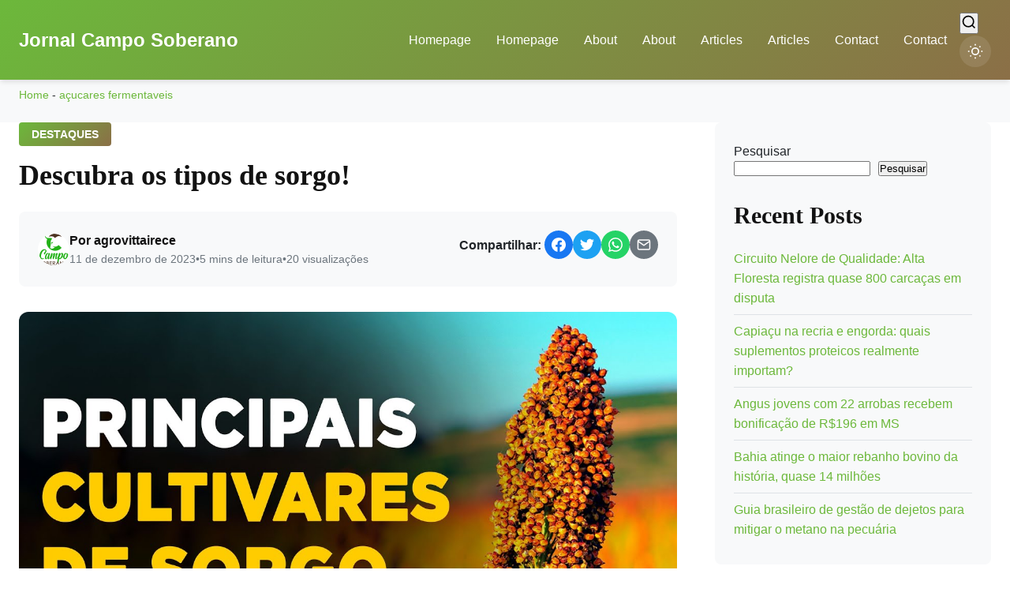

--- FILE ---
content_type: text/html; charset=UTF-8
request_url: https://jornal.camposoberano.com.br/descubra-os-tipos-de-sorgo/
body_size: 20687
content:
<!DOCTYPE html><html lang="pt-BR" prefix="og: https://ogp.me/ns#" data-theme="light"><head><script data-no-optimize="1" type="55ca3f6e41cdeafdd1a4061b-text/javascript">var litespeed_docref=sessionStorage.getItem("litespeed_docref");litespeed_docref&&(Object.defineProperty(document,"referrer",{get:function(){return litespeed_docref}}),sessionStorage.removeItem("litespeed_docref"));</script> <meta charset="UTF-8"><meta name="viewport" content="width=device-width, initial-scale=1.0, maximum-scale=5.0"><link rel="profile" href="https://gmpg.org/xfn/11"><title>Descubra Os Tipos De Sorgo! 2026</title><meta name="description" content="Neste vídeo o Francisco Charles da Silva nos fala sobre os diferentes tipos de sorgo. Mas antes, vou pedir para você deixar aqui o seu like, se inscrever no"/><meta name="robots" content="follow, index, max-snippet:-1, max-video-preview:-1, max-image-preview:large"/><link rel="canonical" href="https://jornal.camposoberano.com.br/descubra-os-tipos-de-sorgo/" /><meta property="og:locale" content="pt_BR" /><meta property="og:type" content="article" /><meta property="og:title" content="Descubra Os Tipos De Sorgo! 2026" /><meta property="og:description" content="Neste vídeo o Francisco Charles da Silva nos fala sobre os diferentes tipos de sorgo. Mas antes, vou pedir para você deixar aqui o seu like, se inscrever no" /><meta property="og:url" content="https://jornal.camposoberano.com.br/descubra-os-tipos-de-sorgo/" /><meta property="og:site_name" content="Jornal Campo Soberano" /><meta property="article:publisher" content="https://www.facebook.com/CampoSoberano" /><meta property="article:author" content="https://www.facebook.com/ricardo.gama.3557" /><meta property="article:tag" content="açucares fermentaveis" /><meta property="article:tag" content="agricultura" /><meta property="article:tag" content="Agricultura Brasileira" /><meta property="article:tag" content="agro" /><meta property="article:tag" content="agronegocio" /><meta property="article:tag" content="biomassa sorgo" /><meta property="article:tag" content="combustao sorgo" /><meta property="article:tag" content="cultivares de sorgo" /><meta property="article:tag" content="cultivo" /><meta property="article:tag" content="diferentes tipos cultivares de sorgo" /><meta property="article:tag" content="espiga de milho" /><meta property="article:tag" content="forrageiro" /><meta property="article:tag" content="Francisco Silva" /><meta property="article:tag" content="granifero sorgo" /><meta property="article:tag" content="pesquisa com sorgo" /><meta property="article:tag" content="ração para gado" /><meta property="article:tag" content="sacarino" /><meta property="article:tag" content="silagem" /><meta property="article:tag" content="silagem de sorgo" /><meta property="article:tag" content="silagem sorgo" /><meta property="article:tag" content="sorgo" /><meta property="article:tag" content="sorgo forrageiro" /><meta property="article:tag" content="umidade grao sorgo" /><meta property="article:tag" content="variedades de sorgo" /><meta property="article:tag" content="vassoura sorgo" /><meta property="article:section" content="Destaques" /><meta property="og:image" content="https://jornal.camposoberano.com.br/wp-content/uploads/2023/12/descubra-os-tipos-de-sorgo.jpg" /><meta property="og:image:secure_url" content="https://jornal.camposoberano.com.br/wp-content/uploads/2023/12/descubra-os-tipos-de-sorgo.jpg" /><meta property="og:image:width" content="1280" /><meta property="og:image:height" content="720" /><meta property="og:image:alt" content="Descubra os tipos de sorgo!" /><meta property="og:image:type" content="image/jpeg" /><meta property="article:published_time" content="2023-12-11T03:20:58-03:00" /><meta property="og:video" content="https://www.youtube.com/embed/um6epMhe-WE" /><meta name="twitter:card" content="summary_large_image" /><meta name="twitter:title" content="Descubra Os Tipos De Sorgo! 2026" /><meta name="twitter:description" content="Neste vídeo o Francisco Charles da Silva nos fala sobre os diferentes tipos de sorgo. Mas antes, vou pedir para você deixar aqui o seu like, se inscrever no" /><meta name="twitter:site" content="@ATForte" /><meta name="twitter:creator" content="@ATForte" /><meta name="twitter:image" content="https://jornal.camposoberano.com.br/wp-content/uploads/2023/12/descubra-os-tipos-de-sorgo.jpg" /><meta name="twitter:label1" content="Escrito por" /><meta name="twitter:data1" content="agrovittairece" /><meta name="twitter:label2" content="Tempo para leitura" /><meta name="twitter:data2" content="4 minutos" /> <script type="application/ld+json" class="rank-math-schema">{"@context":"https://schema.org","@graph":[{"@type":["VeterinaryCare","Organization"],"@id":"https://jornal.camposoberano.com.br/#organization","name":"campo soberano","url":"https://jornal.camposoberano.com.br","sameAs":["https://www.facebook.com/CampoSoberano","https://twitter.com/ATForte","https://www.instagram.com/campo_soberano_oficial/?hl=pt-br","https://www.linkedin.com/in/cicero-sobreira-6126a3136/","https://www.youtube.com/channel/UCO9PyT5ay5LKGVqg0fM1xbQ"],"email":"agrovittairece@gmail.com","logo":{"@type":"ImageObject","@id":"https://jornal.camposoberano.com.br/#logo","url":"https://jornal.camposoberano.com.br/wp-content/uploads/2022/06/cropped-Design-sem-nome-4-1-1.png","contentUrl":"https://jornal.camposoberano.com.br/wp-content/uploads/2022/06/cropped-Design-sem-nome-4-1-1.png","caption":"Jornal Campo Soberano","inLanguage":"pt-BR","width":"1712","height":"275"}},{"@type":"WebSite","@id":"https://jornal.camposoberano.com.br/#website","url":"https://jornal.camposoberano.com.br","name":"Jornal Campo Soberano","alternateName":"Jornal do Campo","publisher":{"@id":"https://jornal.camposoberano.com.br/#organization"},"inLanguage":"pt-BR"},{"@type":"ImageObject","@id":"https://jornal.camposoberano.com.br/wp-content/uploads/2023/12/descubra-os-tipos-de-sorgo.jpg","url":"https://jornal.camposoberano.com.br/wp-content/uploads/2023/12/descubra-os-tipos-de-sorgo.jpg","width":"1280","height":"720","inLanguage":"pt-BR"},{"@type":"BreadcrumbList","@id":"https://jornal.camposoberano.com.br/descubra-os-tipos-de-sorgo/#breadcrumb","itemListElement":[{"@type":"ListItem","position":"1","item":{"@id":"https://jornal.camposoberano.com.br","name":"Home"}},{"@type":"ListItem","position":"2","item":{"@id":"https://jornal.camposoberano.com.br/tag/acucares-fermentaveis/","name":"a\u00e7ucares fermentaveis"}},{"@type":"ListItem","position":"3","item":{"@id":"https://jornal.camposoberano.com.br/descubra-os-tipos-de-sorgo/","name":"Descubra os tipos de sorgo!"}}]},{"@type":"WebPage","@id":"https://jornal.camposoberano.com.br/descubra-os-tipos-de-sorgo/#webpage","url":"https://jornal.camposoberano.com.br/descubra-os-tipos-de-sorgo/","name":"Descubra Os Tipos De Sorgo! 2026","datePublished":"2023-12-11T03:20:58-03:00","dateModified":"2023-12-11T03:20:58-03:00","isPartOf":{"@id":"https://jornal.camposoberano.com.br/#website"},"primaryImageOfPage":{"@id":"https://jornal.camposoberano.com.br/wp-content/uploads/2023/12/descubra-os-tipos-de-sorgo.jpg"},"inLanguage":"pt-BR","breadcrumb":{"@id":"https://jornal.camposoberano.com.br/descubra-os-tipos-de-sorgo/#breadcrumb"}},{"@type":"Person","@id":"https://jornal.camposoberano.com.br/author/agrovittairece/","name":"agrovittairece","url":"https://jornal.camposoberano.com.br/author/agrovittairece/","image":{"@type":"ImageObject","@id":"https://jornal.camposoberano.com.br/wp-content/litespeed/avatar/fbcc4475a7d1ab5bea7e5a1b5d7dbd7a.jpg?ver=1769708827","url":"https://jornal.camposoberano.com.br/wp-content/litespeed/avatar/fbcc4475a7d1ab5bea7e5a1b5d7dbd7a.jpg?ver=1769708827","caption":"agrovittairece","inLanguage":"pt-BR"},"worksFor":{"@id":"https://jornal.camposoberano.com.br/#organization"}},{"headline":"Descubra Os Tipos De Sorgo! 2026 2026","description":"Neste v\u00eddeo o Francisco Charles da Silva nos fala sobre os diferentes tipos de sorgo. Mas antes, vou pedir para voc\u00ea deixar aqui o seu like, se inscrever no","datePublished":"2023-12-11T03:20:58-03:00","dateModified":"2023-12-11T03:20:58-03:00","image":{"@id":"https://jornal.camposoberano.com.br/wp-content/uploads/2023/12/descubra-os-tipos-de-sorgo.jpg"},"author":{"@id":"https://jornal.camposoberano.com.br/author/agrovittairece/","name":"agrovittairece"},"@type":"NewsArticle","name":"Descubra Os Tipos De Sorgo! 2026 2026","articleSection":"a\u00e7ucares fermentaveis, agricultura, Agricultura Brasileira, agro, agronegocio, biomassa sorgo, combustao sorgo, cultivares de sorgo, cultivo, diferentes tipos cultivares de sorgo, espiga de milho, forrageiro, Francisco Silva, granifero sorgo, pesquisa com sorgo, ra\u00e7\u00e3o para gado, sacarino, silagem, silagem de sorgo, silagem sorgo, sorgo, sorgo forrageiro, umidade grao sorgo, variedades de sorgo, vassoura sorgo","@id":"https://jornal.camposoberano.com.br/descubra-os-tipos-de-sorgo/#schema-10164577","isPartOf":{"@id":"https://jornal.camposoberano.com.br/descubra-os-tipos-de-sorgo/#webpage"},"publisher":{"@id":"https://jornal.camposoberano.com.br/#organization"},"inLanguage":"pt-BR","mainEntityOfPage":{"@id":"https://jornal.camposoberano.com.br/descubra-os-tipos-de-sorgo/#webpage"}},{"@type":"VideoObject","name":"Descubra Os Tipos De Sorgo! 2026","description":"Aproveite v\u00eddeos e m\u00fasicas que voc\u00ea ama, envie e compartilhe conte\u00fado original com amigos, parentes e o mundo no YouTube.","uploadDate":"2023-12-11T03:20:58-03:00","thumbnailUrl":"https://jornal.camposoberano.com.br/wp-content/uploads/2023/12/descubra-os-tipos-de-sorgo.jpg","embedUrl":"https://www.youtube.com/embed/um6epMhe-WE","isFamilyFriendly":"1","@id":"https://jornal.camposoberano.com.br/descubra-os-tipos-de-sorgo/#schema-10164578","isPartOf":{"@id":"https://jornal.camposoberano.com.br/descubra-os-tipos-de-sorgo/#webpage"},"publisher":{"@id":"https://jornal.camposoberano.com.br/#organization"},"inLanguage":"pt-BR","mainEntityOfPage":{"@id":"https://jornal.camposoberano.com.br/descubra-os-tipos-de-sorgo/#webpage"}}]}</script> <link rel='dns-prefetch' href='//www.googletagmanager.com' /><link rel='dns-prefetch' href='//fonts.googleapis.com' /><link rel='dns-prefetch' href='//pagead2.googlesyndication.com' /><link rel="alternate" type="application/rss+xml" title="Feed para Jornal Campo Soberano &raquo;" href="https://jornal.camposoberano.com.br/feed/" /><link rel="alternate" type="application/rss+xml" title="Feed de comentários para Jornal Campo Soberano &raquo;" href="https://jornal.camposoberano.com.br/comments/feed/" /><link rel="alternate" type="application/rss+xml" title="Feed de comentários para Jornal Campo Soberano &raquo; Descubra os tipos de sorgo!" href="https://jornal.camposoberano.com.br/descubra-os-tipos-de-sorgo/feed/" /><link rel="alternate" title="oEmbed (JSON)" type="application/json+oembed" href="https://jornal.camposoberano.com.br/wp-json/oembed/1.0/embed?url=https%3A%2F%2Fjornal.camposoberano.com.br%2Fdescubra-os-tipos-de-sorgo%2F" /><link rel="alternate" title="oEmbed (XML)" type="text/xml+oembed" href="https://jornal.camposoberano.com.br/wp-json/oembed/1.0/embed?url=https%3A%2F%2Fjornal.camposoberano.com.br%2Fdescubra-os-tipos-de-sorgo%2F&#038;format=xml" /><style id='wp-img-auto-sizes-contain-inline-css'>img:is([sizes=auto i],[sizes^="auto," i]){contain-intrinsic-size:3000px 1500px}
/*# sourceURL=wp-img-auto-sizes-contain-inline-css */</style><link data-optimized="2" rel="stylesheet" href="https://jornal.camposoberano.com.br/wp-content/litespeed/css/04f748cabc5d6c6650945eed24f092d0.css?ver=ab96c" /><style id='wp-block-heading-inline-css'>h1:where(.wp-block-heading).has-background,h2:where(.wp-block-heading).has-background,h3:where(.wp-block-heading).has-background,h4:where(.wp-block-heading).has-background,h5:where(.wp-block-heading).has-background,h6:where(.wp-block-heading).has-background{padding:1.25em 2.375em}h1.has-text-align-left[style*=writing-mode]:where([style*=vertical-lr]),h1.has-text-align-right[style*=writing-mode]:where([style*=vertical-rl]),h2.has-text-align-left[style*=writing-mode]:where([style*=vertical-lr]),h2.has-text-align-right[style*=writing-mode]:where([style*=vertical-rl]),h3.has-text-align-left[style*=writing-mode]:where([style*=vertical-lr]),h3.has-text-align-right[style*=writing-mode]:where([style*=vertical-rl]),h4.has-text-align-left[style*=writing-mode]:where([style*=vertical-lr]),h4.has-text-align-right[style*=writing-mode]:where([style*=vertical-rl]),h5.has-text-align-left[style*=writing-mode]:where([style*=vertical-lr]),h5.has-text-align-right[style*=writing-mode]:where([style*=vertical-rl]),h6.has-text-align-left[style*=writing-mode]:where([style*=vertical-lr]),h6.has-text-align-right[style*=writing-mode]:where([style*=vertical-rl]){rotate:180deg}
/*# sourceURL=https://jornal.camposoberano.com.br/wp-includes/blocks/heading/style.min.css */</style><style id='wp-block-latest-posts-inline-css'>.wp-block-latest-posts{box-sizing:border-box}.wp-block-latest-posts.alignleft{margin-right:2em}.wp-block-latest-posts.alignright{margin-left:2em}.wp-block-latest-posts.wp-block-latest-posts__list{list-style:none}.wp-block-latest-posts.wp-block-latest-posts__list li{clear:both;overflow-wrap:break-word}.wp-block-latest-posts.is-grid{display:flex;flex-wrap:wrap}.wp-block-latest-posts.is-grid li{margin:0 1.25em 1.25em 0;width:100%}@media (min-width:600px){.wp-block-latest-posts.columns-2 li{width:calc(50% - .625em)}.wp-block-latest-posts.columns-2 li:nth-child(2n){margin-right:0}.wp-block-latest-posts.columns-3 li{width:calc(33.33333% - .83333em)}.wp-block-latest-posts.columns-3 li:nth-child(3n){margin-right:0}.wp-block-latest-posts.columns-4 li{width:calc(25% - .9375em)}.wp-block-latest-posts.columns-4 li:nth-child(4n){margin-right:0}.wp-block-latest-posts.columns-5 li{width:calc(20% - 1em)}.wp-block-latest-posts.columns-5 li:nth-child(5n){margin-right:0}.wp-block-latest-posts.columns-6 li{width:calc(16.66667% - 1.04167em)}.wp-block-latest-posts.columns-6 li:nth-child(6n){margin-right:0}}:root :where(.wp-block-latest-posts.is-grid){padding:0}:root :where(.wp-block-latest-posts.wp-block-latest-posts__list){padding-left:0}.wp-block-latest-posts__post-author,.wp-block-latest-posts__post-date{display:block;font-size:.8125em}.wp-block-latest-posts__post-excerpt,.wp-block-latest-posts__post-full-content{margin-bottom:1em;margin-top:.5em}.wp-block-latest-posts__featured-image a{display:inline-block}.wp-block-latest-posts__featured-image img{height:auto;max-width:100%;width:auto}.wp-block-latest-posts__featured-image.alignleft{float:left;margin-right:1em}.wp-block-latest-posts__featured-image.alignright{float:right;margin-left:1em}.wp-block-latest-posts__featured-image.aligncenter{margin-bottom:1em;text-align:center}
/*# sourceURL=https://jornal.camposoberano.com.br/wp-includes/blocks/latest-posts/style.min.css */</style><style id='wp-block-search-inline-css'>.wp-block-search__button{margin-left:10px;word-break:normal}.wp-block-search__button.has-icon{line-height:0}.wp-block-search__button svg{height:1.25em;min-height:24px;min-width:24px;width:1.25em;fill:currentColor;vertical-align:text-bottom}:where(.wp-block-search__button){border:1px solid #ccc;padding:6px 10px}.wp-block-search__inside-wrapper{display:flex;flex:auto;flex-wrap:nowrap;max-width:100%}.wp-block-search__label{width:100%}.wp-block-search.wp-block-search__button-only .wp-block-search__button{box-sizing:border-box;display:flex;flex-shrink:0;justify-content:center;margin-left:0;max-width:100%}.wp-block-search.wp-block-search__button-only .wp-block-search__inside-wrapper{min-width:0!important;transition-property:width}.wp-block-search.wp-block-search__button-only .wp-block-search__input{flex-basis:100%;transition-duration:.3s}.wp-block-search.wp-block-search__button-only.wp-block-search__searchfield-hidden,.wp-block-search.wp-block-search__button-only.wp-block-search__searchfield-hidden .wp-block-search__inside-wrapper{overflow:hidden}.wp-block-search.wp-block-search__button-only.wp-block-search__searchfield-hidden .wp-block-search__input{border-left-width:0!important;border-right-width:0!important;flex-basis:0;flex-grow:0;margin:0;min-width:0!important;padding-left:0!important;padding-right:0!important;width:0!important}:where(.wp-block-search__input){appearance:none;border:1px solid #949494;flex-grow:1;font-family:inherit;font-size:inherit;font-style:inherit;font-weight:inherit;letter-spacing:inherit;line-height:inherit;margin-left:0;margin-right:0;min-width:3rem;padding:8px;text-decoration:unset!important;text-transform:inherit}:where(.wp-block-search__button-inside .wp-block-search__inside-wrapper){background-color:#fff;border:1px solid #949494;box-sizing:border-box;padding:4px}:where(.wp-block-search__button-inside .wp-block-search__inside-wrapper) .wp-block-search__input{border:none;border-radius:0;padding:0 4px}:where(.wp-block-search__button-inside .wp-block-search__inside-wrapper) .wp-block-search__input:focus{outline:none}:where(.wp-block-search__button-inside .wp-block-search__inside-wrapper) :where(.wp-block-search__button){padding:4px 8px}.wp-block-search.aligncenter .wp-block-search__inside-wrapper{margin:auto}.wp-block[data-align=right] .wp-block-search.wp-block-search__button-only .wp-block-search__inside-wrapper{float:right}
/*# sourceURL=https://jornal.camposoberano.com.br/wp-includes/blocks/search/style.min.css */</style><style id='wp-block-group-inline-css'>.wp-block-group{box-sizing:border-box}:where(.wp-block-group.wp-block-group-is-layout-constrained){position:relative}
/*# sourceURL=https://jornal.camposoberano.com.br/wp-includes/blocks/group/style.min.css */</style><style id='wp-block-paragraph-inline-css'>.is-small-text{font-size:.875em}.is-regular-text{font-size:1em}.is-large-text{font-size:2.25em}.is-larger-text{font-size:3em}.has-drop-cap:not(:focus):first-letter{float:left;font-size:8.4em;font-style:normal;font-weight:100;line-height:.68;margin:.05em .1em 0 0;text-transform:uppercase}body.rtl .has-drop-cap:not(:focus):first-letter{float:none;margin-left:.1em}p.has-drop-cap.has-background{overflow:hidden}:root :where(p.has-background){padding:1.25em 2.375em}:where(p.has-text-color:not(.has-link-color)) a{color:inherit}p.has-text-align-left[style*="writing-mode:vertical-lr"],p.has-text-align-right[style*="writing-mode:vertical-rl"]{rotate:180deg}
/*# sourceURL=https://jornal.camposoberano.com.br/wp-includes/blocks/paragraph/style.min.css */</style><style id='global-styles-inline-css'>:root{--wp--preset--aspect-ratio--square: 1;--wp--preset--aspect-ratio--4-3: 4/3;--wp--preset--aspect-ratio--3-4: 3/4;--wp--preset--aspect-ratio--3-2: 3/2;--wp--preset--aspect-ratio--2-3: 2/3;--wp--preset--aspect-ratio--16-9: 16/9;--wp--preset--aspect-ratio--9-16: 9/16;--wp--preset--color--black: #000000;--wp--preset--color--cyan-bluish-gray: #abb8c3;--wp--preset--color--white: #ffffff;--wp--preset--color--pale-pink: #f78da7;--wp--preset--color--vivid-red: #cf2e2e;--wp--preset--color--luminous-vivid-orange: #ff6900;--wp--preset--color--luminous-vivid-amber: #fcb900;--wp--preset--color--light-green-cyan: #7bdcb5;--wp--preset--color--vivid-green-cyan: #00d084;--wp--preset--color--pale-cyan-blue: #8ed1fc;--wp--preset--color--vivid-cyan-blue: #0693e3;--wp--preset--color--vivid-purple: #9b51e0;--wp--preset--color--primary-green: #6cb83b;--wp--preset--color--primary-brown: #8b6f47;--wp--preset--gradient--vivid-cyan-blue-to-vivid-purple: linear-gradient(135deg,rgb(6,147,227) 0%,rgb(155,81,224) 100%);--wp--preset--gradient--light-green-cyan-to-vivid-green-cyan: linear-gradient(135deg,rgb(122,220,180) 0%,rgb(0,208,130) 100%);--wp--preset--gradient--luminous-vivid-amber-to-luminous-vivid-orange: linear-gradient(135deg,rgb(252,185,0) 0%,rgb(255,105,0) 100%);--wp--preset--gradient--luminous-vivid-orange-to-vivid-red: linear-gradient(135deg,rgb(255,105,0) 0%,rgb(207,46,46) 100%);--wp--preset--gradient--very-light-gray-to-cyan-bluish-gray: linear-gradient(135deg,rgb(238,238,238) 0%,rgb(169,184,195) 100%);--wp--preset--gradient--cool-to-warm-spectrum: linear-gradient(135deg,rgb(74,234,220) 0%,rgb(151,120,209) 20%,rgb(207,42,186) 40%,rgb(238,44,130) 60%,rgb(251,105,98) 80%,rgb(254,248,76) 100%);--wp--preset--gradient--blush-light-purple: linear-gradient(135deg,rgb(255,206,236) 0%,rgb(152,150,240) 100%);--wp--preset--gradient--blush-bordeaux: linear-gradient(135deg,rgb(254,205,165) 0%,rgb(254,45,45) 50%,rgb(107,0,62) 100%);--wp--preset--gradient--luminous-dusk: linear-gradient(135deg,rgb(255,203,112) 0%,rgb(199,81,192) 50%,rgb(65,88,208) 100%);--wp--preset--gradient--pale-ocean: linear-gradient(135deg,rgb(255,245,203) 0%,rgb(182,227,212) 50%,rgb(51,167,181) 100%);--wp--preset--gradient--electric-grass: linear-gradient(135deg,rgb(202,248,128) 0%,rgb(113,206,126) 100%);--wp--preset--gradient--midnight: linear-gradient(135deg,rgb(2,3,129) 0%,rgb(40,116,252) 100%);--wp--preset--font-size--small: 13px;--wp--preset--font-size--medium: 20px;--wp--preset--font-size--large: 36px;--wp--preset--font-size--x-large: 42px;--wp--preset--spacing--20: 0.44rem;--wp--preset--spacing--30: 0.67rem;--wp--preset--spacing--40: 1rem;--wp--preset--spacing--50: 1.5rem;--wp--preset--spacing--60: 2.25rem;--wp--preset--spacing--70: 3.38rem;--wp--preset--spacing--80: 5.06rem;--wp--preset--shadow--natural: 6px 6px 9px rgba(0, 0, 0, 0.2);--wp--preset--shadow--deep: 12px 12px 50px rgba(0, 0, 0, 0.4);--wp--preset--shadow--sharp: 6px 6px 0px rgba(0, 0, 0, 0.2);--wp--preset--shadow--outlined: 6px 6px 0px -3px rgb(255, 255, 255), 6px 6px rgb(0, 0, 0);--wp--preset--shadow--crisp: 6px 6px 0px rgb(0, 0, 0);}:where(.is-layout-flex){gap: 0.5em;}:where(.is-layout-grid){gap: 0.5em;}body .is-layout-flex{display: flex;}.is-layout-flex{flex-wrap: wrap;align-items: center;}.is-layout-flex > :is(*, div){margin: 0;}body .is-layout-grid{display: grid;}.is-layout-grid > :is(*, div){margin: 0;}:where(.wp-block-columns.is-layout-flex){gap: 2em;}:where(.wp-block-columns.is-layout-grid){gap: 2em;}:where(.wp-block-post-template.is-layout-flex){gap: 1.25em;}:where(.wp-block-post-template.is-layout-grid){gap: 1.25em;}.has-black-color{color: var(--wp--preset--color--black) !important;}.has-cyan-bluish-gray-color{color: var(--wp--preset--color--cyan-bluish-gray) !important;}.has-white-color{color: var(--wp--preset--color--white) !important;}.has-pale-pink-color{color: var(--wp--preset--color--pale-pink) !important;}.has-vivid-red-color{color: var(--wp--preset--color--vivid-red) !important;}.has-luminous-vivid-orange-color{color: var(--wp--preset--color--luminous-vivid-orange) !important;}.has-luminous-vivid-amber-color{color: var(--wp--preset--color--luminous-vivid-amber) !important;}.has-light-green-cyan-color{color: var(--wp--preset--color--light-green-cyan) !important;}.has-vivid-green-cyan-color{color: var(--wp--preset--color--vivid-green-cyan) !important;}.has-pale-cyan-blue-color{color: var(--wp--preset--color--pale-cyan-blue) !important;}.has-vivid-cyan-blue-color{color: var(--wp--preset--color--vivid-cyan-blue) !important;}.has-vivid-purple-color{color: var(--wp--preset--color--vivid-purple) !important;}.has-black-background-color{background-color: var(--wp--preset--color--black) !important;}.has-cyan-bluish-gray-background-color{background-color: var(--wp--preset--color--cyan-bluish-gray) !important;}.has-white-background-color{background-color: var(--wp--preset--color--white) !important;}.has-pale-pink-background-color{background-color: var(--wp--preset--color--pale-pink) !important;}.has-vivid-red-background-color{background-color: var(--wp--preset--color--vivid-red) !important;}.has-luminous-vivid-orange-background-color{background-color: var(--wp--preset--color--luminous-vivid-orange) !important;}.has-luminous-vivid-amber-background-color{background-color: var(--wp--preset--color--luminous-vivid-amber) !important;}.has-light-green-cyan-background-color{background-color: var(--wp--preset--color--light-green-cyan) !important;}.has-vivid-green-cyan-background-color{background-color: var(--wp--preset--color--vivid-green-cyan) !important;}.has-pale-cyan-blue-background-color{background-color: var(--wp--preset--color--pale-cyan-blue) !important;}.has-vivid-cyan-blue-background-color{background-color: var(--wp--preset--color--vivid-cyan-blue) !important;}.has-vivid-purple-background-color{background-color: var(--wp--preset--color--vivid-purple) !important;}.has-black-border-color{border-color: var(--wp--preset--color--black) !important;}.has-cyan-bluish-gray-border-color{border-color: var(--wp--preset--color--cyan-bluish-gray) !important;}.has-white-border-color{border-color: var(--wp--preset--color--white) !important;}.has-pale-pink-border-color{border-color: var(--wp--preset--color--pale-pink) !important;}.has-vivid-red-border-color{border-color: var(--wp--preset--color--vivid-red) !important;}.has-luminous-vivid-orange-border-color{border-color: var(--wp--preset--color--luminous-vivid-orange) !important;}.has-luminous-vivid-amber-border-color{border-color: var(--wp--preset--color--luminous-vivid-amber) !important;}.has-light-green-cyan-border-color{border-color: var(--wp--preset--color--light-green-cyan) !important;}.has-vivid-green-cyan-border-color{border-color: var(--wp--preset--color--vivid-green-cyan) !important;}.has-pale-cyan-blue-border-color{border-color: var(--wp--preset--color--pale-cyan-blue) !important;}.has-vivid-cyan-blue-border-color{border-color: var(--wp--preset--color--vivid-cyan-blue) !important;}.has-vivid-purple-border-color{border-color: var(--wp--preset--color--vivid-purple) !important;}.has-vivid-cyan-blue-to-vivid-purple-gradient-background{background: var(--wp--preset--gradient--vivid-cyan-blue-to-vivid-purple) !important;}.has-light-green-cyan-to-vivid-green-cyan-gradient-background{background: var(--wp--preset--gradient--light-green-cyan-to-vivid-green-cyan) !important;}.has-luminous-vivid-amber-to-luminous-vivid-orange-gradient-background{background: var(--wp--preset--gradient--luminous-vivid-amber-to-luminous-vivid-orange) !important;}.has-luminous-vivid-orange-to-vivid-red-gradient-background{background: var(--wp--preset--gradient--luminous-vivid-orange-to-vivid-red) !important;}.has-very-light-gray-to-cyan-bluish-gray-gradient-background{background: var(--wp--preset--gradient--very-light-gray-to-cyan-bluish-gray) !important;}.has-cool-to-warm-spectrum-gradient-background{background: var(--wp--preset--gradient--cool-to-warm-spectrum) !important;}.has-blush-light-purple-gradient-background{background: var(--wp--preset--gradient--blush-light-purple) !important;}.has-blush-bordeaux-gradient-background{background: var(--wp--preset--gradient--blush-bordeaux) !important;}.has-luminous-dusk-gradient-background{background: var(--wp--preset--gradient--luminous-dusk) !important;}.has-pale-ocean-gradient-background{background: var(--wp--preset--gradient--pale-ocean) !important;}.has-electric-grass-gradient-background{background: var(--wp--preset--gradient--electric-grass) !important;}.has-midnight-gradient-background{background: var(--wp--preset--gradient--midnight) !important;}.has-small-font-size{font-size: var(--wp--preset--font-size--small) !important;}.has-medium-font-size{font-size: var(--wp--preset--font-size--medium) !important;}.has-large-font-size{font-size: var(--wp--preset--font-size--large) !important;}.has-x-large-font-size{font-size: var(--wp--preset--font-size--x-large) !important;}
/*# sourceURL=global-styles-inline-css */</style><style id='classic-theme-styles-inline-css'>/*! This file is auto-generated */
.wp-block-button__link{color:#fff;background-color:#32373c;border-radius:9999px;box-shadow:none;text-decoration:none;padding:calc(.667em + 2px) calc(1.333em + 2px);font-size:1.125em}.wp-block-file__button{background:#32373c;color:#fff;text-decoration:none}
/*# sourceURL=/wp-includes/css/classic-themes.min.css */</style>
 <script type="litespeed/javascript" data-src="https://www.googletagmanager.com/gtag/js?id=G-3FDQDG2H87" id="google_gtagjs-js"></script> <script id="google_gtagjs-js-after" type="litespeed/javascript">window.dataLayer=window.dataLayer||[];function gtag(){dataLayer.push(arguments)}
gtag("set","linker",{"domains":["jornal.camposoberano.com.br"]});gtag("js",new Date());gtag("set","developer_id.dZTNiMT",!0);gtag("config","G-3FDQDG2H87",{"googlesitekit_post_type":"post","googlesitekit_post_author":"agrovittairece","googlesitekit_post_date":"20231211"});window._googlesitekit=window._googlesitekit||{};window._googlesitekit.throttledEvents=[];window._googlesitekit.gtagEvent=(name,data)=>{var key=JSON.stringify({name,data});if(!!window._googlesitekit.throttledEvents[key]){return}window._googlesitekit.throttledEvents[key]=!0;setTimeout(()=>{delete window._googlesitekit.throttledEvents[key]},5);gtag("event",name,{...data,event_source:"site-kit"})}</script> <link rel="https://api.w.org/" href="https://jornal.camposoberano.com.br/wp-json/" /><link rel="alternate" title="JSON" type="application/json" href="https://jornal.camposoberano.com.br/wp-json/wp/v2/posts/69633" /><link rel="EditURI" type="application/rsd+xml" title="RSD" href="https://jornal.camposoberano.com.br/xmlrpc.php?rsd" /><meta name="generator" content="WordPress 6.9" /><link rel='shortlink' href='https://jornal.camposoberano.com.br/?p=69633' /><meta name="generator" content="Site Kit by Google 1.171.0" /> <script data-ad-client="ca-pub-1472367396461730" type="litespeed/javascript" data-src="https://pagead2.googlesyndication.com/pagead/js/adsbygoogle.js"></script> <script type="litespeed/javascript" data-src="https://pagead2.googlesyndication.com/pagead/js/adsbygoogle.js?client=ca-pub-1472367396461730"
     crossorigin="anonymous"></script> <meta name="p:domain_verify" content="007a467648abf5b7e486f6b62c5641c3"/>
 <script type="litespeed/javascript" data-src="https://www.googletagmanager.com/gtag/js?id=UA-58166274-2"></script>  <script type="litespeed/javascript" data-src="https://www.googletagmanager.com/gtag/js?id=UA-58166274-2"></script> <script type="litespeed/javascript">window.dataLayer=window.dataLayer||[];function gtag(){dataLayer.push(arguments)}
gtag('js',new Date());gtag('config','UA-58166274-2')</script> <script type="55ca3f6e41cdeafdd1a4061b-text/javascript">Clarity tracking code for https://jornal.camposoberano.com.br/ -->
<script>
    (function(c,l,a,r,i,t,y){
        c[a]=c[a]||function(){(c[a].q=c[a].q||[]).push(arguments)};
        t=l.createElement(r);t.async=1;t.src="https://www.clarity.ms/tag/"+i+"?ref=bwt";
        y=l.getElementsByTagName(r)[0];y.parentNode.insertBefore(t,y);
    })(window, document, "clarity", "script", "cikmte4lee");</script><script type="application/ld+json">{"@context":"https:\/\/schema.org","@type":"NewsArticle","headline":"Descubra os tipos de sorgo!","datePublished":"2023-12-11T03:20:58-03:00","dateModified":"2023-12-11T03:20:58-03:00","author":{"@type":"Person","name":"agrovittairece"},"publisher":{"@type":"Organization","name":"Jornal Campo Soberano","logo":{"@type":"ImageObject","url":"https:\/\/jornal.camposoberano.com.br\/wp-content\/uploads\/2022\/08\/Design-sem-nome-9.png"}},"image":"https:\/\/jornal.camposoberano.com.br\/wp-content\/uploads\/2023\/12\/descubra-os-tipos-de-sorgo.jpg"}</script> <meta property="og:type" content="article" /><meta property="og:title" content="Descubra os tipos de sorgo!" /><meta property="og:description" content="Os diferentes tipos de sorgo com Francisco Charles (Música) Olá amigos do canal agriculturase Neste vídeo o Francisco Charles da Silva nos fala sobre os..." /><meta property="og:url" content="https://jornal.camposoberano.com.br/descubra-os-tipos-de-sorgo/" /><meta property="og:site_name" content="Jornal Campo Soberano" /><meta property="og:image" content="https://jornal.camposoberano.com.br/wp-content/uploads/2023/12/descubra-os-tipos-de-sorgo.jpg" /><meta name="twitter:card" content="summary_large_image" /><meta name="twitter:title" content="Descubra os tipos de sorgo!" /><meta name="twitter:description" content="Os diferentes tipos de sorgo com Francisco Charles (Música) Olá amigos do canal agriculturase Neste vídeo o Francisco Charles da Silva nos fala sobre os..." /><meta name="twitter:image" content="https://jornal.camposoberano.com.br/wp-content/uploads/2023/12/descubra-os-tipos-de-sorgo.jpg" /><style type="text/css">:root {
            --color-primary-green: #6cb83b;
            --color-primary-brown: #8b6f47;
            --container-width: 1280px;
        }
        .news-grid.grid-3 {
            grid-template-columns: repeat(auto-fit, minmax(250px, 1fr));
        }</style><meta name="google-adsense-platform-account" content="ca-host-pub-2644536267352236"><meta name="google-adsense-platform-domain" content="sitekit.withgoogle.com">
 <script async type="55ca3f6e41cdeafdd1a4061b-application/javascript" src="https://news.google.com/swg/js/v1/swg-basic.js"></script> <script type="litespeed/javascript">(self.SWG_BASIC=self.SWG_BASIC||[]).push(basicSubscriptions=>{basicSubscriptions.init({type:"NewsArticle",isPartOfType:["Product"],isPartOfProductId:"CAowlIm5Cw:openaccess",clientOptions:{theme:"light",lang:"pt-BR"},})})</script><script async type="55ca3f6e41cdeafdd1a4061b-application/javascript" src="https://news.google.com/swg/js/v1/swg-basic.js"></script> <script type="litespeed/javascript">(self.SWG_BASIC=self.SWG_BASIC||[]).push(basicSubscriptions=>{basicSubscriptions.init({type:"NewsArticle",isPartOfType:["Product"],isPartOfProductId:"CAowlIm5Cw:openaccess",clientOptions:{theme:"light",lang:"pt-BR"},})})</script><script id="google_gtagjs" type="litespeed/javascript" data-src="https://www.googletagmanager.com/gtag/js?id=G-FYH0Z4ZXJE"></script> <script id="google_gtagjs-inline" type="litespeed/javascript">window.dataLayer=window.dataLayer||[];function gtag(){dataLayer.push(arguments)}gtag('js',new Date());gtag('config','G-FYH0Z4ZXJE',{})</script>  <script type="litespeed/javascript" data-src="https://pagead2.googlesyndication.com/pagead/js/adsbygoogle.js?client=ca-pub-1472367396461730&amp;host=ca-host-pub-2644536267352236" crossorigin="anonymous"></script> <link rel="icon" href="https://jornal.camposoberano.com.br/wp-content/uploads/2022/08/Design-sem-nome-9.png" sizes="32x32" /><link rel="icon" href="https://jornal.camposoberano.com.br/wp-content/uploads/2022/08/Design-sem-nome-9.png" sizes="192x192" /><link rel="apple-touch-icon" href="https://jornal.camposoberano.com.br/wp-content/uploads/2022/08/Design-sem-nome-9.png" /><meta name="msapplication-TileImage" content="https://jornal.camposoberano.com.br/wp-content/uploads/2022/08/Design-sem-nome-9.png" /></head><body class="wp-singular post-template-default single single-post postid-69633 single-format-standard wp-theme-news-soberano-v134-AMP-FIXED theme-light"><noscript><iframe data-lazyloaded="1" src="about:blank" data-litespeed-src="https://www.googletagmanager.com/ns.html?id=GTM-PLT6JTH"
height="0" width="0" style="display:none;visibility:hidden"></iframe></noscript>
 <script type="litespeed/javascript" data-src="https://pagead2.googlesyndication.com/pagead/js/adsbygoogle.js?client=ca-pub-1472367396461730"
     crossorigin="anonymous"></script> <meta name="p:domain_verify" content="007a467648abf5b7e486f6b62c5641c3"/> <script type="litespeed/javascript" data-src="https://pagead2.googlesyndication.com/pagead/js/adsbygoogle.js?client=ca-pub-1472367396461730"
     crossorigin="anonymous"></script> 
<ins class="adsbygoogle"
style="display:block"
data-ad-client="ca-pub-1472367396461730"
data-ad-slot="9229434201"
data-ad-format="auto"
data-full-width-responsive="true"></ins> <script type="litespeed/javascript">(adsbygoogle=window.adsbygoogle||[]).push({})</script> <div id="page" class="site-container">
<a class="skip-link sr-only" href="#main">Pular para o conteúdo</a><header id="masthead" class="site-header"><div class="container"><div class="header-content"><div class="site-branding">
<a href="https://jornal.camposoberano.com.br/" class="site-logo" rel="home">
Jornal Campo Soberano                        </a></div><nav id="site-navigation" class="main-navigation" aria-label="Menu Principal"><ul id="primary-menu" class="nav-menu"><li id="menu-item-203164" class="menu-item menu-item-type-post_type menu-item-object-page menu-item-203164"><a href="https://jornal.camposoberano.com.br/95df2-homepage/">Homepage</a></li><li id="menu-item-203168" class="menu-item menu-item-type-post_type menu-item-object-page menu-item-203168"><a href="https://jornal.camposoberano.com.br/95df2-homepage/">Homepage</a></li><li id="menu-item-203166" class="menu-item menu-item-type-post_type menu-item-object-page menu-item-203166"><a href="https://jornal.camposoberano.com.br/95df2-about/">About</a></li><li id="menu-item-203170" class="menu-item menu-item-type-post_type menu-item-object-page menu-item-203170"><a href="https://jornal.camposoberano.com.br/95df2-about/">About</a></li><li id="menu-item-203165" class="menu-item menu-item-type-post_type menu-item-object-page current_page_parent menu-item-203165"><a href="https://jornal.camposoberano.com.br/blog-2/">Articles</a></li><li id="menu-item-203169" class="menu-item menu-item-type-post_type menu-item-object-page current_page_parent menu-item-203169"><a href="https://jornal.camposoberano.com.br/blog-2/">Articles</a></li><li id="menu-item-203167" class="menu-item menu-item-type-post_type menu-item-object-page menu-item-203167"><a href="https://jornal.camposoberano.com.br/95df2-contact/">Contact</a></li><li id="menu-item-203171" class="menu-item menu-item-type-post_type menu-item-object-page menu-item-203171"><a href="https://jornal.camposoberano.com.br/95df2-contact/">Contact</a></li></ul><div class="header-actions">
<button class="search-toggle" aria-label="Abrir busca" aria-expanded="false">
<svg width="20" height="20" viewBox="0 0 24 24" fill="none" stroke="currentColor" stroke-width="2">
<circle cx="11" cy="11" r="8"></circle>
<path d="m21 21-4.35-4.35"></path>
</svg>
</button>
<button class="theme-toggle" id="themeToggle" aria-label="Alternar tema">
<svg class="sun-icon" width="20" height="20" viewBox="0 0 24 24" fill="none" stroke="currentColor" stroke-width="2">
<circle cx="12" cy="12" r="5"></circle>
<line x1="12" y1="1" x2="12" y2="3"></line>
<line x1="12" y1="21" x2="12" y2="23"></line>
<line x1="4.22" y1="4.22" x2="5.64" y2="5.64"></line>
<line x1="18.36" y1="18.36" x2="19.78" y2="19.78"></line>
<line x1="1" y1="12" x2="3" y2="12"></line>
<line x1="21" y1="12" x2="23" y2="12"></line>
<line x1="4.22" y1="19.78" x2="5.64" y2="18.36"></line>
<line x1="18.36" y1="5.64" x2="19.78" y2="4.22"></line>
</svg>
<svg class="moon-icon hidden" width="20" height="20" viewBox="0 0 24 24" fill="none" stroke="currentColor" stroke-width="2">
<path d="M21 12.79A9 9 0 1 1 11.21 3 7 7 0 0 0 21 12.79z"></path>
</svg>
</button>
<button class="mobile-menu-toggle" aria-label="Menu" aria-expanded="false">
<svg width="24" height="24" viewBox="0 0 24 24" fill="none" stroke="currentColor" stroke-width="2">
<line x1="3" y1="12" x2="21" y2="12"></line>
<line x1="3" y1="6" x2="21" y2="6"></line>
<line x1="3" y1="18" x2="21" y2="18"></line>
</svg>
</button></div></nav></div><div class="search-modal" id="searchModal" style="display: none;"><div class="search-modal-content"><form role="search" method="get" class="search-form" action="https://jornal.camposoberano.com.br/" >
<label for="search-input" class="sr-only">
Buscar por:    </label><div class="search-input-wrapper">
<input type="search"
id="search-input"
class="search-field"
placeholder="Buscar notícias..."
value=""
name="s" />
<button type="submit" class="search-submit" aria-label="Buscar">
<svg width="18" height="18" viewBox="0 0 24 24" fill="none" stroke="currentColor" stroke-width="2">
<circle cx="11" cy="11" r="8"></circle>
<path d="m21 21-4.35-4.35"></path>
</svg>
<span class="sr-only">Buscar</span>
</button></div></form>
<button class="search-close" aria-label="Fechar busca">
<svg width="24" height="24" viewBox="0 0 24 24" fill="none" stroke="currentColor" stroke-width="2">
<line x1="18" y1="6" x2="6" y2="18"></line>
<line x1="6" y1="6" x2="18" y2="18"></line>
</svg>
</button></div></div></div></header><div class="breadcrumbs-container"><div class="container"><nav aria-label="breadcrumbs" class="rank-math-breadcrumb"><p><a href="https://jornal.camposoberano.com.br">Home</a><span class="separator"> - </span><a href="https://jornal.camposoberano.com.br/tag/acucares-fermentaveis/">açucares fermentaveis</a></p></nav></div></div><main id="main" class="site-main single-post"><div class="container"><div class="row"><div class="col-main"><article id="post-69633" class="single-article post-69633 post type-post status-publish format-standard has-post-thumbnail hentry category-destaques tag-acucares-fermentaveis tag-agricultura tag-agricultura-brasileira tag-agro tag-agronegocio tag-biomassa-sorgo tag-combustao-sorgo tag-cultivares-de-sorgo tag-cultivo tag-diferentes-tipos-cultivares-de-sorgo tag-espiga-de-milho tag-forrageiro tag-francisco-silva tag-granifero-sorgo tag-pesquisa-com-sorgo tag-racao-para-gado tag-sacarino tag-silagem tag-silagem-de-sorgo tag-silagem-sorgo tag-sorgo tag-sorgo-forrageiro tag-umidade-grao-sorgo tag-variedades-de-sorgo tag-vassoura-sorgo"><div class="article-meta-top">
<a href="https://jornal.camposoberano.com.br/category/destaques/" class="article-category">
Destaques                                </a></div><header class="article-header"><h1 class="article-title">Descubra os tipos de sorgo!</h1><div class="article-meta"><div class="meta-author">
<img data-lazyloaded="1" src="[data-uri]" alt='' data-src='https://jornal.camposoberano.com.br/wp-content/litespeed/avatar/1f7cdcc5f09679c124ad664edc3c3e9f.jpg?ver=1769708827' data-srcset='https://jornal.camposoberano.com.br/wp-content/litespeed/avatar/15d7e8eb017732d075d900d8b986b97c.jpg?ver=1769708827 2x' class='avatar avatar-40 photo' height='40' width='40' decoding='async'/><div class="author-info">
<span class="author-name">
Por                                            <a href="https://jornal.camposoberano.com.br/author/agrovittairece/">
agrovittairece                                            </a>
</span><div class="meta-details">
<time datetime="2023-12-11T03:20:58-03:00">
11 de dezembro de 2023                                            </time>
<span>•</span>
<span>5 mins de leitura</span>
<span>•</span>
<span>20 visualizações</span></div></div></div><div class="social-share">
<span class="share-label">Compartilhar:</span>
<a href="https://www.facebook.com/sharer/sharer.php?u=https%3A%2F%2Fjornal.camposoberano.com.br%2Fdescubra-os-tipos-de-sorgo%2F"
target="_blank"
rel="noopener noreferrer"
aria-label="Compartilhar no Facebook"
class="share-btn facebook">
<svg width="18" height="18" viewBox="0 0 24 24" fill="currentColor">
<path d="M24 12.073c0-6.627-5.373-12-12-12s-12 5.373-12 12c0 5.99 4.388 10.954 10.125 11.854v-8.385H7.078v-3.47h3.047V9.43c0-3.007 1.792-4.669 4.533-4.669 1.312 0 2.686.235 2.686.235v2.953H15.83c-1.491 0-1.956.925-1.956 1.874v2.25h3.328l-.532 3.47h-2.796v8.385C19.612 23.027 24 18.062 24 12.073z"/>
</svg>
</a>
<a href="https://twitter.com/intent/tweet?url=https%3A%2F%2Fjornal.camposoberano.com.br%2Fdescubra-os-tipos-de-sorgo%2F&text=Descubra+os+tipos+de+sorgo%21"
target="_blank"
rel="noopener noreferrer"
aria-label="Compartilhar no Twitter"
class="share-btn twitter">
<svg width="18" height="18" viewBox="0 0 24 24" fill="currentColor">
<path d="M23.953 4.57a10 10 0 01-2.825.775 4.958 4.958 0 002.163-2.723c-.951.555-2.005.959-3.127 1.184a4.92 4.92 0 00-8.384 4.482C7.69 8.095 4.067 6.13 1.64 3.162a4.822 4.822 0 00-.666 2.475c0 1.71.87 3.213 2.188 4.096a4.904 4.904 0 01-2.228-.616v.06a4.923 4.923 0 003.946 4.827 4.996 4.996 0 01-2.212.085 4.936 4.936 0 004.604 3.417 9.867 9.867 0 01-6.102 2.105c-.39 0-.779-.023-1.17-.067a13.995 13.995 0 007.557 2.209c9.053 0 13.998-7.496 13.998-13.985 0-.21 0-.42-.015-.63A9.935 9.935 0 0024 4.59z"/>
</svg>
</a>
<a href="https://wa.me/?text=Descubra+os+tipos+de+sorgo%21+-+https%3A%2F%2Fjornal.camposoberano.com.br%2Fdescubra-os-tipos-de-sorgo%2F"
target="_blank"
rel="noopener noreferrer"
aria-label="Compartilhar no WhatsApp"
class="share-btn whatsapp">
<svg width="18" height="18" viewBox="0 0 24 24" fill="currentColor">
<path d="M17.472 14.382c-.297-.149-1.758-.867-2.03-.967-.273-.099-.471-.148-.67.15-.197.297-.767.966-.94 1.164-.173.199-.347.223-.644.075-.297-.15-1.255-.463-2.39-1.475-.883-.788-1.48-1.761-1.653-2.059-.173-.297-.018-.458.13-.606.134-.133.298-.347.446-.52.149-.174.198-.298.298-.497.099-.198.05-.371-.025-.52-.075-.149-.669-1.612-.916-2.207-.242-.579-.487-.5-.669-.51-.173-.008-.371-.01-.57-.01-.198 0-.52.074-.792.372-.272.297-1.04 1.016-1.04 2.479 0 1.462 1.065 2.875 1.213 3.074.149.198 2.096 3.2 5.077 4.487.709.306 1.262.489 1.694.625.712.227 1.36.195 1.871.118.571-.085 1.758-.719 2.006-1.413.248-.694.248-1.289.173-1.413-.074-.124-.272-.198-.57-.347m-5.421 7.403h-.004a9.87 9.87 0 01-5.031-1.378l-.361-.214-3.741.982.998-3.648-.235-.374a9.86 9.86 0 01-1.51-5.26c.001-5.45 4.436-9.884 9.888-9.884 2.64 0 5.122 1.03 6.988 2.898a9.825 9.825 0 012.893 6.994c-.003 5.45-4.437 9.884-9.885 9.884m8.413-18.297A11.815 11.815 0 0012.05 0C5.495 0 .16 5.335.157 11.892c0 2.096.547 4.142 1.588 5.945L.057 24l6.305-1.654a11.882 11.882 0 005.683 1.448h.005c6.554 0 11.89-5.335 11.893-11.893a11.821 11.821 0 00-3.48-8.413Z"/>
</svg>
</a>
<a href="/cdn-cgi/l/email-protection#[base64]" aria-label="Compartilhar por Email" class="share-btn email">
<svg width="18" height="18" viewBox="0 0 24 24" fill="none" stroke="currentColor" stroke-width="2">
<path d="M4 4h16c1.1 0 2 .9 2 2v12c0 1.1-.9 2-2 2H4c-1.1 0-2-.9-2-2V6c0-1.1.9-2 2-2z"></path>
<polyline points="22,6 12,13 2,6"></polyline>
</svg>
</a></div></div></header><div class="article-featured-image">
<img data-lazyloaded="1" src="[data-uri]" width="1067" height="600" data-src="https://jornal.camposoberano.com.br/wp-content/uploads/2023/12/descubra-os-tipos-de-sorgo.jpg" class="attachment-news-featured size-news-featured wp-post-image" alt="Descubra os tipos de sorgo!" decoding="async" fetchpriority="high" data-srcset="https://jornal.camposoberano.com.br/wp-content/uploads/2023/12/descubra-os-tipos-de-sorgo.jpg 1280w, https://jornal.camposoberano.com.br/wp-content/uploads/2023/12/descubra-os-tipos-de-sorgo-300x169.jpg 300w, https://jornal.camposoberano.com.br/wp-content/uploads/2023/12/descubra-os-tipos-de-sorgo-1024x576.jpg 1024w, https://jornal.camposoberano.com.br/wp-content/uploads/2023/12/descubra-os-tipos-de-sorgo-768x432.jpg 768w" data-sizes="(max-width: 1067px) 100vw, 1067px" title="Descubra os tipos de sorgo! 1"></div><div class="article-content"><h2>Os diferentes tipos de sorgo com Francisco Charles</h2><h3>(Música)</h3><h4>Olá amigos do canal agriculturase</h4><p>Neste vídeo o Francisco Charles da Silva nos fala sobre os diferentes tipos de sorgo. Mas antes, vou pedir para você deixar aqui o seu like, se inscrever no nosso canal e também clicar no Sininho para estar sempre atualizado sobre nossas postagens. Então, bora lá conhecer.</p>Thank you for reading this post, don't forget to subscribe!<p><iframe data-lazyloaded="1" src="about:blank"  width="580" height="385" data-litespeed-src="https://www.youtube.com/embed/um6epMhe-WE" frameborder="0" allowfullscreen></iframe><br />
1. Qual a importância econômica do sorgo granífero na agricultura?<br />
Resposta: O sorgo granífero é de grande importância econômica, seus grãos podem ser utilizados na ração animal ou para produção de alguns produtos consumidos pelos humanos, como farinha.</p><p>2. Qual a principal utilização do sorgo sacarino na agricultura?<br />
Resposta: O sorgo sacarino é destinado à produção de açúcares, que são utilizados para a produção de etanol, sendo muito utilizado em regiões que produzem cana-de-açúcar.</p><p>3. Como o sorgo forrageiro pode ser utilizado na agricultura?<br />
Resposta: O sorgo forrageiro, de alta digestibilidade e alto teor energético, é utilizado para produção de <a class="wpil_keyword_link" href="https://jornal.camposoberano.com.br/mega-sorgo-santa-elisa-beneficio-gado/" target="_blank" rel="noopener" title="silagem" data-wpil-keyword-link="linked">silagem</a> e feno, sendo uma importante fonte de alimento para animais.</p><p>4. Qual a principal função do sorgo biomassa na agricultura?<br />
Resposta: O sorgo biomassa possui alta capacidade de produção de biomassa, que pode ser utilizada para combustão direta em fornos, produção de materiais, açúcar e álcool, e até mesmo para produção de etanol de segunda geração.</p><p>5. Quais as características que fazem do sorgo uma cultura versátil e adaptada a ambientes mais secos?<br />
Resposta: O sorgo é uma cultura versátil, adaptada a ambientes mais secos, tolerante a desse hídrico e toxicidade de alumínio, além de possuir grande capacidade produtiva. Essas características fazem com que o sorgo tenha grande utilidade e ganhe espaço nas lavouras.<br />
Tipos de Sorgo com Francisco Charles da Silva</p><p>Neste vídeo, Francisco Charles da Silva, que é professor do curso de agronomia da UEMA (Universidade Estadual do Maranhão), campus Balsas, fala sobre os diferentes tipos de sorgo. Antes de começarmos, peço que você deixe o seu like, se inscreva no canal e ative o sininho para receber notificações de novas postagens. Vamos lá conhecer os diferentes tipos de sorgo!</p><p>Sorgo Vassoura<br />
O sorgo vassoura é utilizado para a produção de vassouras, como o próprio nome sugere.</p><p>Sorgo Granífero<br />
O sorgo granífero é o tipo de sorgo mais importante economicamente, pois seus grãos são utilizados na ração animal e na produção de farinha.</p><p>Sorgo Sacarino<br />
O sorgo sacarino é destinado à produção de açúcares e, consequentemente, para a produção de etanol.</p><p>Sorgo Forrageiro<br />
O sorgo forrageiro é utilizado para a produção de silagem e feno, devido à sua alta digestibilidade.</p><p>Sorgo Biomassa<br />
O sorgo biomassa possui alta capacidade de produção de biomassa, podendo ser utilizada para combustão em fornos e produção de materiais.</p><p>Além desses tipos de sorgo, destaca-se sua versatilidade e adaptabilidade a ambientes mais secos. São plantas tolerantes, produtivas e que têm ganhado espaço nas lavouras.</p><p>No entanto, o sucesso do cultivo do sorgo depende de vários fatores, incluindo a condução da lavoura e a escolha adequada da cultivar. Qual é a sua opinião sobre esse assunto?</p><p>Não se esqueça de deixar o seu like, inscrever-se no canal e ativar as notificações para não perder os próximos vídeos. Acompanhe-nos nas redes sociais e deixe a sua sugestão de novos vídeos.</p><p>Agradeço por assistir e não se esqueça de conferir os novos vídeos todas as terças e quintas, às 18h, e domingo, às 12h.<br />
Este texto não reflete, necessariamente, a opinião do Jornal Do Campo</p><h2>Perguntas Frequentes sobre os Tipos de Sorgo</h2><h3>Quais são os tipos principais de cultivar de sorgo?</h3><h4>Resposta: O sorgo pode ser classificado em cinco tipos principais de cultivares, que são o sorgo vassoura, sorgo granífero, sorgo sacarino, sorgo forrageiro e sorgo biomassa.</h4><h3>O que torna o sorgo granífero tão importante?</h3><h4>Resposta: O sorgo granífero é economicamente importante devido aos seus grãos, que podem ser utilizados na ração animal ou para a produção de produtos consumidos por humanos, como farinha.</h4><h3>Qual a utilidade do sorgo sacarino?</h3><h4>Resposta: O sorgo sacarino é destinado à produção de açúcares, sendo utilizado para a produção de etanol. Além disso, pode ser plantado em conjunto com cana-de-açúcar para manter matéria-prima durante todo o ano.</h4><h3>Por que o sorgo forrageiro é importante?</h3><h4>Resposta: O sorgo forrageiro é utilizado para a produção de silagem e feno devido à sua alta digestibilidade e elevado teor energético, sendo uma importante fonte de alimento para animais.</h4><h3>Quais as características do sorgo biomassa?</h3><h4>Resposta: O sorgo biomassa tem alta capacidade de produzir biomassa para combustão, produção de materiais ou até mesmo etanol de segunda geração, tornando-se uma cultura versátil e adaptada a diferentes ambientes.</h4><p>Olá amigos do canal agriculturase! Neste vídeo o Francisco Charles da Silva nos fala sobre os diferentes tipos de sorgo. Mas antes, peço para você deixar o seu like, se inscrever no nosso canal e clicar no sininho para estar sempre atualizado sobre nossas postagens. Agora, vamos conhecer os diferentes tipos de sorgo com Francisco Charles [Música]. Obrigado por assistir!</p><p><a href="https://www.youtube.com/watch?v=um6epMhe-WE" rel="noopener">Verifique a Fonte Aqui</a></p></div><div class="article-tags">
<strong>Tags:</strong>
<a href="https://jornal.camposoberano.com.br/tag/acucares-fermentaveis/" rel="tag">açucares fermentaveis</a>, <a href="https://jornal.camposoberano.com.br/tag/agricultura/" rel="tag">agricultura</a>, <a href="https://jornal.camposoberano.com.br/tag/agricultura-brasileira/" rel="tag">Agricultura Brasileira</a>, <a href="https://jornal.camposoberano.com.br/tag/agro/" rel="tag">agro</a>, <a href="https://jornal.camposoberano.com.br/tag/agronegocio/" rel="tag">agronegocio</a>, <a href="https://jornal.camposoberano.com.br/tag/biomassa-sorgo/" rel="tag">biomassa sorgo</a>, <a href="https://jornal.camposoberano.com.br/tag/combustao-sorgo/" rel="tag">combustao sorgo</a>, <a href="https://jornal.camposoberano.com.br/tag/cultivares-de-sorgo/" rel="tag">cultivares de sorgo</a>, <a href="https://jornal.camposoberano.com.br/tag/cultivo/" rel="tag">cultivo</a>, <a href="https://jornal.camposoberano.com.br/tag/diferentes-tipos-cultivares-de-sorgo/" rel="tag">diferentes tipos cultivares de sorgo</a>, <a href="https://jornal.camposoberano.com.br/tag/espiga-de-milho/" rel="tag">espiga de milho</a>, <a href="https://jornal.camposoberano.com.br/tag/forrageiro/" rel="tag">forrageiro</a>, <a href="https://jornal.camposoberano.com.br/tag/francisco-silva/" rel="tag">Francisco Silva</a>, <a href="https://jornal.camposoberano.com.br/tag/granifero-sorgo/" rel="tag">granifero sorgo</a>, <a href="https://jornal.camposoberano.com.br/tag/pesquisa-com-sorgo/" rel="tag">pesquisa com sorgo</a>, <a href="https://jornal.camposoberano.com.br/tag/racao-para-gado/" rel="tag">ração para gado</a>, <a href="https://jornal.camposoberano.com.br/tag/sacarino/" rel="tag">sacarino</a>, <a href="https://jornal.camposoberano.com.br/tag/silagem/" rel="tag">silagem</a>, <a href="https://jornal.camposoberano.com.br/tag/silagem-de-sorgo/" rel="tag">silagem de sorgo</a>, <a href="https://jornal.camposoberano.com.br/tag/silagem-sorgo/" rel="tag">silagem sorgo</a>, <a href="https://jornal.camposoberano.com.br/tag/sorgo/" rel="tag">sorgo</a>, <a href="https://jornal.camposoberano.com.br/tag/sorgo-forrageiro/" rel="tag">sorgo forrageiro</a>, <a href="https://jornal.camposoberano.com.br/tag/umidade-grao-sorgo/" rel="tag">umidade grao sorgo</a>, <a href="https://jornal.camposoberano.com.br/tag/variedades-de-sorgo/" rel="tag">variedades de sorgo</a>, <a href="https://jornal.camposoberano.com.br/tag/vassoura-sorgo/" rel="tag">vassoura sorgo</a></div><div class="author-box">
<img data-lazyloaded="1" src="[data-uri]" alt='' data-src='https://jornal.camposoberano.com.br/wp-content/litespeed/avatar/15d7e8eb017732d075d900d8b986b97c.jpg?ver=1769708827' data-srcset='https://jornal.camposoberano.com.br/wp-content/litespeed/avatar/4ab008a37fc6db35487f7ea6d0eed8ed.jpg?ver=1769708827 2x' class='avatar avatar-80 photo' height='80' width='80' loading='lazy' decoding='async'/><div class="author-box-content"><h3 class="author-box-title">
<a href="https://jornal.camposoberano.com.br/author/agrovittairece/">
agrovittairece                                    </a></h3><p class="author-box-bio"></p></div></div></article><div class="related-posts"><h2 class="related-posts-title">Notícias Relacionadas</h2><div class="grid grid-3"><article class="news-card">
<a href="https://jornal.camposoberano.com.br/quais-cuidados-devem-ser-tomados-para-execucao-no-iatf/">
<img data-lazyloaded="1" src="[data-uri]" width="276" height="182" data-src="https://jornal.camposoberano.com.br/wp-content/uploads/2021/04/quais-cuidados-devem-ser-tomados-para-execucao-no-iatf.jpg" class="news-card-image lazyload wp-post-image" alt="quais cuidados devem ser tomados para execucao no iatf" decoding="async" title="Quais cuidados devem ser tomados para execução? No IATF 2">                                            </a><div class="news-card-content"><h3 class="news-card-title">
<a href="https://jornal.camposoberano.com.br/quais-cuidados-devem-ser-tomados-para-execucao-no-iatf/">Quais cuidados devem ser tomados para execução? No IATF</a></h3><div class="news-card-meta">
<span>22 de novembro de 2023</span></div></div></article><article class="news-card">
<a href="https://jornal.camposoberano.com.br/herdwatch-secures-multi-million-euro-investment/">
<img data-lazyloaded="1" src="[data-uri]" width="300" height="225" data-src="https://jornal.camposoberano.com.br/wp-content/uploads/2022/11/herdwatch-secures-multi-million-euro-investment-1.jpg" class="news-card-image lazyload wp-post-image" alt="herdwatch secures multi million euro investment 1" decoding="async" data-srcset="https://jornal.camposoberano.com.br/wp-content/uploads/2022/11/herdwatch-secures-multi-million-euro-investment-1.jpg 2560w, https://jornal.camposoberano.com.br/wp-content/uploads/2022/11/herdwatch-secures-multi-million-euro-investment-1-300x225.jpg 300w, https://jornal.camposoberano.com.br/wp-content/uploads/2022/11/herdwatch-secures-multi-million-euro-investment-1-1024x769.jpg 1024w, https://jornal.camposoberano.com.br/wp-content/uploads/2022/11/herdwatch-secures-multi-million-euro-investment-1-768x577.jpg 768w, https://jornal.camposoberano.com.br/wp-content/uploads/2022/11/herdwatch-secures-multi-million-euro-investment-1-1536x1153.jpg 1536w, https://jornal.camposoberano.com.br/wp-content/uploads/2022/11/herdwatch-secures-multi-million-euro-investment-1-2048x1538.jpg 2048w" data-sizes="(max-width: 300px) 100vw, 300px" title="Herdwatch secures multi-million euro investment 3">                                            </a><div class="news-card-content"><h3 class="news-card-title">
<a href="https://jornal.camposoberano.com.br/herdwatch-secures-multi-million-euro-investment/">Herdwatch secures multi-million euro investment</a></h3><div class="news-card-meta">
<span>16 de março de 2024</span></div></div></article><article class="news-card">
<a href="https://jornal.camposoberano.com.br/conheca-o-nelore-boiada-top-no-acre/">
<img data-lazyloaded="1" src="[data-uri]" width="400" height="209" data-src="https://jornal.camposoberano.com.br/wp-content/uploads/2024/01/conheca-o-nelore-boiada-top-no-acre-1.jpg" class="news-card-image lazyload wp-post-image" alt="Nelore: boiada castrada top chega a 19@ no interior do Acre" decoding="async" data-srcset="https://jornal.camposoberano.com.br/wp-content/uploads/2024/01/conheca-o-nelore-boiada-top-no-acre-1.jpg 1200w, https://jornal.camposoberano.com.br/wp-content/uploads/2024/01/conheca-o-nelore-boiada-top-no-acre-1-300x157.jpg 300w, https://jornal.camposoberano.com.br/wp-content/uploads/2024/01/conheca-o-nelore-boiada-top-no-acre-1-1024x535.jpg 1024w, https://jornal.camposoberano.com.br/wp-content/uploads/2024/01/conheca-o-nelore-boiada-top-no-acre-1-768x401.jpg 768w" data-sizes="(max-width: 400px) 100vw, 400px" title="Conheça o nelore: boiada top no Acre 4">                                            </a><div class="news-card-content"><h3 class="news-card-title">
<a href="https://jornal.camposoberano.com.br/conheca-o-nelore-boiada-top-no-acre/">Conheça o nelore: boiada top no Acre</a></h3><div class="news-card-meta">
<span>23 de janeiro de 2024</span></div></div></article></div></div><div id="comments" class="comments-area"><p class="no-comments">Os comentários estão fechados.</p></div></div><aside class="col-sidebar"><div class="sidebar"><div id="block-20" class="widget widget_block widget_search"><form role="search" method="get" action="https://jornal.camposoberano.com.br/" class="wp-block-search__button-outside wp-block-search__text-button wp-block-search"    ><label class="wp-block-search__label" for="wp-block-search__input-1" >Pesquisar</label><div class="wp-block-search__inside-wrapper" ><input class="wp-block-search__input" id="wp-block-search__input-1" placeholder="" value="" type="search" name="s" required /><button aria-label="Pesquisar" class="wp-block-search__button wp-element-button" type="submit" >Pesquisar</button></div></form></div><div id="block-21" class="widget widget_block"><div class="wp-block-group"><div class="wp-block-group__inner-container is-layout-flow wp-block-group-is-layout-flow"><h2 class="wp-block-heading">Recent Posts</h2><ul class="wp-block-latest-posts__list wp-block-latest-posts"><li><a class="wp-block-latest-posts__post-title" href="https://jornal.camposoberano.com.br/circuito-nelore-de-qualidade-alta-floresta-registra-quase-800-carcacas-em-disputa/">Circuito Nelore de Qualidade: Alta Floresta registra quase 800 carcaças em disputa</a></li><li><a class="wp-block-latest-posts__post-title" href="https://jornal.camposoberano.com.br/capiacu-na-recria-e-engorda-quais-suplementos-proteicos-realmente-importam/">Capiaçu na recria e engorda: quais suplementos proteicos realmente importam?</a></li><li><a class="wp-block-latest-posts__post-title" href="https://jornal.camposoberano.com.br/angus-jovens-com-22-arrobas-recebem-bonificacao-de-r196-em-ms/">Angus jovens com 22 arrobas recebem bonificação de R$196 em MS</a></li><li><a class="wp-block-latest-posts__post-title" href="https://jornal.camposoberano.com.br/bahia-atinge-o-maior-rebanho-bovino-da-historia-quase-14-milhoes-2/">Bahia atinge o maior rebanho bovino da história, quase 14 milhões</a></li><li><a class="wp-block-latest-posts__post-title" href="https://jornal.camposoberano.com.br/guia-brasileiro-de-gestao-de-dejetos-para-mitigar-o-metano-na-pecuaria/">Guia brasileiro de gestão de dejetos para mitigar o metano na pecuária</a></li></ul></div></div></div></div></aside></div></div></main><footer id="colophon" class="site-footer"><div class="container"><div class="footer-widgets"><div class="footer-widget-area"><div id="block-24" class="footer-widget widget widget_block"><h3 class="wp-block-heading">Quick Links</h3></div><div id="block-25" class="footer-widget widget widget_block"><div id="wp-block-themeisle-blocks-icon-list-289f6980" class="wp-block-themeisle-blocks-icon-list"><div id="wp-block-themeisle-blocks-icon-list-item-e1d6ebcd" class="wp-block-themeisle-blocks-icon-list-item"><i class="fas fa-arrow-right wp-block-themeisle-blocks-icon-list-item-icon"></i><p class="wp-block-themeisle-blocks-icon-list-item-content"><a href="https://demosites.io/news-gb/blog/">Latest News</a></p></div><div id="wp-block-themeisle-blocks-icon-list-item-2ed79961" class="wp-block-themeisle-blocks-icon-list-item"><i class="fas fa-arrow-right wp-block-themeisle-blocks-icon-list-item-icon"></i><p class="wp-block-themeisle-blocks-icon-list-item-content"><a href="https://demosites.io/news-gb/about/">About us</a></p></div><div id="wp-block-themeisle-blocks-icon-list-item-2f5c28eb" class="wp-block-themeisle-blocks-icon-list-item"><i class="fas fa-arrow-right wp-block-themeisle-blocks-icon-list-item-icon"></i><p class="wp-block-themeisle-blocks-icon-list-item-content"><a href="https://demosites.io/news-gb/contact/">Contact us</a></p></div><div id="wp-block-themeisle-blocks-icon-list-item-b65e9b7b" class="wp-block-themeisle-blocks-icon-list-item"><i class="fas fa-arrow-right wp-block-themeisle-blocks-icon-list-item-icon"></i><p class="wp-block-themeisle-blocks-icon-list-item-content">Privacy Policy</p></div><div id="wp-block-themeisle-blocks-icon-list-item-e32e98b1" class="wp-block-themeisle-blocks-icon-list-item"><i class="fas fa-arrow-right wp-block-themeisle-blocks-icon-list-item-icon"></i><p class="wp-block-themeisle-blocks-icon-list-item-content"><a href="https://demosites.io/news-gb/subscribe/">Subscribe</a></p></div></div></div></div><div class="footer-widget-area"><div id="block-26" class="footer-widget widget widget_block"><h3 class="wp-block-heading">Unmatched reporting</h3></div><div id="block-27" class="footer-widget widget widget_block widget_text"><p>Neve delivers real-time news, expert analysis, and in-depth stories that matter. Stay informed with accurate journalism that brings clarity to the world around you.</p></div></div><div class="footer-widget-area"><div id="block-28" class="footer-widget widget widget_block"><h3 class="wp-block-heading">Stay Connected</h3></div><div id="block-29" class="footer-widget widget widget_block widget_text"><p>Twitter: @NeveNews<br>Instagram: @NeveNews<br>Facebook: <a href="#">facebook.com/NeveNews</a><br>YouTube: <a href="#">Neve News Channel</a></p></div></div></div><div class="footer-bottom"><p>
&copy; 2026                    <a href="https://jornal.camposoberano.com.br/">
Jornal Campo Soberano                    </a>
- Todos os direitos reservados</p><p class="theme-credit">
Tema <strong>News Soberano</strong> desenvolvido para alto desempenho</p></div></div></footer>
<button id="backToTop" class="back-to-top" aria-label="Voltar ao topo" style="display: none;">
<svg width="24" height="24" viewBox="0 0 24 24" fill="none" stroke="currentColor" stroke-width="2">
<polyline points="18 15 12 9 6 15"></polyline>
</svg>
</button></div> <script data-cfasync="false" src="/cdn-cgi/scripts/5c5dd728/cloudflare-static/email-decode.min.js"></script><script type="speculationrules">{"prefetch":[{"source":"document","where":{"and":[{"href_matches":"/*"},{"not":{"href_matches":["/wp-*.php","/wp-admin/*","/wp-content/uploads/*","/wp-content/*","/wp-content/plugins/*","/wp-content/themes/news-soberano-v1.3.4-AMP-FIXED/*","/*\\?(.+)"]}},{"not":{"selector_matches":"a[rel~=\"nofollow\"]"}},{"not":{"selector_matches":".no-prefetch, .no-prefetch a"}}]},"eagerness":"conservative"}]}</script> <script type="litespeed/javascript" data-src="https://pagead2.googlesyndication.com/pagead/js/adsbygoogle.js?client=ca-pub-1472367396461730"
     crossorigin="anonymous"></script> <meta name="p:domain_verify" content="007a467648abf5b7e486f6b62c5641c3"/>
<style>.googlesitekit-sign-in-with-google__frontend-output-button{max-width:320px}</style> <script type="litespeed/javascript" data-src="https://accounts.google.com/gsi/client"></script> <script type="litespeed/javascript">(()=>{async function handleCredentialResponse(response){try{const res=await fetch('https://jornal.camposoberano.com.br/wp-login.php?action=googlesitekit_auth',{method:'POST',headers:{'Content-Type':'application/x-www-form-urlencoded'},body:new URLSearchParams(response)});const commentText=document.querySelector('#comment')?.value;const postId=document.querySelectorAll('.googlesitekit-sign-in-with-google__comments-form-button')?.[0]?.className?.match(/googlesitekit-sign-in-with-google__comments-form-button-postid-(\d+)/)?.[1];if(!!commentText?.length){sessionStorage.setItem(`siwg-comment-text-${postId}`,commentText)}location.reload()}catch(error){console.error(error)}}if(typeof google!=='undefined'){google.accounts.id.initialize({client_id:'632295245590-7ve3vl4ii2j0p44s2ljaiqigf30taaoo.apps.googleusercontent.com',callback:handleCredentialResponse,library_name:'Site-Kit'})}const defaultButtonOptions={"theme":"outline","text":"signin_with","shape":"rectangular"};document.querySelectorAll('.googlesitekit-sign-in-with-google__frontend-output-button').forEach((siwgButtonDiv)=>{const buttonOptions={shape:siwgButtonDiv.getAttribute('data-googlesitekit-siwg-shape')||defaultButtonOptions.shape,text:siwgButtonDiv.getAttribute('data-googlesitekit-siwg-text')||defaultButtonOptions.text,theme:siwgButtonDiv.getAttribute('data-googlesitekit-siwg-theme')||defaultButtonOptions.theme,};if(typeof google!=='undefined'){google.accounts.id.renderButton(siwgButtonDiv,buttonOptions)}});const postId=document.body.className.match(/postid-(\d+)/)?.[1];const commentField=document.querySelector('#comment');const commentText=sessionStorage.getItem(`siwg-comment-text-${postId}`);if(commentText?.length&&commentField&&!!postId){commentField.value=commentText;sessionStorage.removeItem(`siwg-comment-text-${postId}`)}})()</script>  <script id="wpil-frontend-script-js-extra" type="litespeed/javascript">var wpilFrontend={"ajaxUrl":"/wp-admin/admin-ajax.php","postId":"69633","postType":"post","openInternalInNewTab":"0","openExternalInNewTab":"0","disableClicks":"0","openLinksWithJS":"0","trackAllElementClicks":"0","clicksI18n":{"imageNoText":"Image in link: No Text","imageText":"Image Title: ","noText":"No Anchor Text Found"}}</script> <script id="news-soberano-script-js-extra" type="litespeed/javascript">var newsSoberanoData={"ajaxUrl":"https://jornal.camposoberano.com.br/wp-admin/admin-ajax.php","nonce":"28ab407143","theme":"light"}</script> <script id="wp-consent-api-js-extra" type="litespeed/javascript">var consent_api={"consent_type":"","waitfor_consent_hook":"","cookie_expiration":"30","cookie_prefix":"wp_consent","services":[]}</script> <script data-no-optimize="1" type="55ca3f6e41cdeafdd1a4061b-text/javascript">window.lazyLoadOptions=Object.assign({},{threshold:300},window.lazyLoadOptions||{});!function(t,e){"object"==typeof exports&&"undefined"!=typeof module?module.exports=e():"function"==typeof define&&define.amd?define(e):(t="undefined"!=typeof globalThis?globalThis:t||self).LazyLoad=e()}(this,function(){"use strict";function e(){return(e=Object.assign||function(t){for(var e=1;e<arguments.length;e++){var n,a=arguments[e];for(n in a)Object.prototype.hasOwnProperty.call(a,n)&&(t[n]=a[n])}return t}).apply(this,arguments)}function o(t){return e({},at,t)}function l(t,e){return t.getAttribute(gt+e)}function c(t){return l(t,vt)}function s(t,e){return function(t,e,n){e=gt+e;null!==n?t.setAttribute(e,n):t.removeAttribute(e)}(t,vt,e)}function i(t){return s(t,null),0}function r(t){return null===c(t)}function u(t){return c(t)===_t}function d(t,e,n,a){t&&(void 0===a?void 0===n?t(e):t(e,n):t(e,n,a))}function f(t,e){et?t.classList.add(e):t.className+=(t.className?" ":"")+e}function _(t,e){et?t.classList.remove(e):t.className=t.className.replace(new RegExp("(^|\\s+)"+e+"(\\s+|$)")," ").replace(/^\s+/,"").replace(/\s+$/,"")}function g(t){return t.llTempImage}function v(t,e){!e||(e=e._observer)&&e.unobserve(t)}function b(t,e){t&&(t.loadingCount+=e)}function p(t,e){t&&(t.toLoadCount=e)}function n(t){for(var e,n=[],a=0;e=t.children[a];a+=1)"SOURCE"===e.tagName&&n.push(e);return n}function h(t,e){(t=t.parentNode)&&"PICTURE"===t.tagName&&n(t).forEach(e)}function a(t,e){n(t).forEach(e)}function m(t){return!!t[lt]}function E(t){return t[lt]}function I(t){return delete t[lt]}function y(e,t){var n;m(e)||(n={},t.forEach(function(t){n[t]=e.getAttribute(t)}),e[lt]=n)}function L(a,t){var o;m(a)&&(o=E(a),t.forEach(function(t){var e,n;e=a,(t=o[n=t])?e.setAttribute(n,t):e.removeAttribute(n)}))}function k(t,e,n){f(t,e.class_loading),s(t,st),n&&(b(n,1),d(e.callback_loading,t,n))}function A(t,e,n){n&&t.setAttribute(e,n)}function O(t,e){A(t,rt,l(t,e.data_sizes)),A(t,it,l(t,e.data_srcset)),A(t,ot,l(t,e.data_src))}function w(t,e,n){var a=l(t,e.data_bg_multi),o=l(t,e.data_bg_multi_hidpi);(a=nt&&o?o:a)&&(t.style.backgroundImage=a,n=n,f(t=t,(e=e).class_applied),s(t,dt),n&&(e.unobserve_completed&&v(t,e),d(e.callback_applied,t,n)))}function x(t,e){!e||0<e.loadingCount||0<e.toLoadCount||d(t.callback_finish,e)}function M(t,e,n){t.addEventListener(e,n),t.llEvLisnrs[e]=n}function N(t){return!!t.llEvLisnrs}function z(t){if(N(t)){var e,n,a=t.llEvLisnrs;for(e in a){var o=a[e];n=e,o=o,t.removeEventListener(n,o)}delete t.llEvLisnrs}}function C(t,e,n){var a;delete t.llTempImage,b(n,-1),(a=n)&&--a.toLoadCount,_(t,e.class_loading),e.unobserve_completed&&v(t,n)}function R(i,r,c){var l=g(i)||i;N(l)||function(t,e,n){N(t)||(t.llEvLisnrs={});var a="VIDEO"===t.tagName?"loadeddata":"load";M(t,a,e),M(t,"error",n)}(l,function(t){var e,n,a,o;n=r,a=c,o=u(e=i),C(e,n,a),f(e,n.class_loaded),s(e,ut),d(n.callback_loaded,e,a),o||x(n,a),z(l)},function(t){var e,n,a,o;n=r,a=c,o=u(e=i),C(e,n,a),f(e,n.class_error),s(e,ft),d(n.callback_error,e,a),o||x(n,a),z(l)})}function T(t,e,n){var a,o,i,r,c;t.llTempImage=document.createElement("IMG"),R(t,e,n),m(c=t)||(c[lt]={backgroundImage:c.style.backgroundImage}),i=n,r=l(a=t,(o=e).data_bg),c=l(a,o.data_bg_hidpi),(r=nt&&c?c:r)&&(a.style.backgroundImage='url("'.concat(r,'")'),g(a).setAttribute(ot,r),k(a,o,i)),w(t,e,n)}function G(t,e,n){var a;R(t,e,n),a=e,e=n,(t=Et[(n=t).tagName])&&(t(n,a),k(n,a,e))}function D(t,e,n){var a;a=t,(-1<It.indexOf(a.tagName)?G:T)(t,e,n)}function S(t,e,n){var a;t.setAttribute("loading","lazy"),R(t,e,n),a=e,(e=Et[(n=t).tagName])&&e(n,a),s(t,_t)}function V(t){t.removeAttribute(ot),t.removeAttribute(it),t.removeAttribute(rt)}function j(t){h(t,function(t){L(t,mt)}),L(t,mt)}function F(t){var e;(e=yt[t.tagName])?e(t):m(e=t)&&(t=E(e),e.style.backgroundImage=t.backgroundImage)}function P(t,e){var n;F(t),n=e,r(e=t)||u(e)||(_(e,n.class_entered),_(e,n.class_exited),_(e,n.class_applied),_(e,n.class_loading),_(e,n.class_loaded),_(e,n.class_error)),i(t),I(t)}function U(t,e,n,a){var o;n.cancel_on_exit&&(c(t)!==st||"IMG"===t.tagName&&(z(t),h(o=t,function(t){V(t)}),V(o),j(t),_(t,n.class_loading),b(a,-1),i(t),d(n.callback_cancel,t,e,a)))}function $(t,e,n,a){var o,i,r=(i=t,0<=bt.indexOf(c(i)));s(t,"entered"),f(t,n.class_entered),_(t,n.class_exited),o=t,i=a,n.unobserve_entered&&v(o,i),d(n.callback_enter,t,e,a),r||D(t,n,a)}function q(t){return t.use_native&&"loading"in HTMLImageElement.prototype}function H(t,o,i){t.forEach(function(t){return(a=t).isIntersecting||0<a.intersectionRatio?$(t.target,t,o,i):(e=t.target,n=t,a=o,t=i,void(r(e)||(f(e,a.class_exited),U(e,n,a,t),d(a.callback_exit,e,n,t))));var e,n,a})}function B(e,n){var t;tt&&!q(e)&&(n._observer=new IntersectionObserver(function(t){H(t,e,n)},{root:(t=e).container===document?null:t.container,rootMargin:t.thresholds||t.threshold+"px"}))}function J(t){return Array.prototype.slice.call(t)}function K(t){return t.container.querySelectorAll(t.elements_selector)}function Q(t){return c(t)===ft}function W(t,e){return e=t||K(e),J(e).filter(r)}function X(e,t){var n;(n=K(e),J(n).filter(Q)).forEach(function(t){_(t,e.class_error),i(t)}),t.update()}function t(t,e){var n,a,t=o(t);this._settings=t,this.loadingCount=0,B(t,this),n=t,a=this,Y&&window.addEventListener("online",function(){X(n,a)}),this.update(e)}var Y="undefined"!=typeof window,Z=Y&&!("onscroll"in window)||"undefined"!=typeof navigator&&/(gle|ing|ro)bot|crawl|spider/i.test(navigator.userAgent),tt=Y&&"IntersectionObserver"in window,et=Y&&"classList"in document.createElement("p"),nt=Y&&1<window.devicePixelRatio,at={elements_selector:".lazy",container:Z||Y?document:null,threshold:300,thresholds:null,data_src:"src",data_srcset:"srcset",data_sizes:"sizes",data_bg:"bg",data_bg_hidpi:"bg-hidpi",data_bg_multi:"bg-multi",data_bg_multi_hidpi:"bg-multi-hidpi",data_poster:"poster",class_applied:"applied",class_loading:"litespeed-loading",class_loaded:"litespeed-loaded",class_error:"error",class_entered:"entered",class_exited:"exited",unobserve_completed:!0,unobserve_entered:!1,cancel_on_exit:!0,callback_enter:null,callback_exit:null,callback_applied:null,callback_loading:null,callback_loaded:null,callback_error:null,callback_finish:null,callback_cancel:null,use_native:!1},ot="src",it="srcset",rt="sizes",ct="poster",lt="llOriginalAttrs",st="loading",ut="loaded",dt="applied",ft="error",_t="native",gt="data-",vt="ll-status",bt=[st,ut,dt,ft],pt=[ot],ht=[ot,ct],mt=[ot,it,rt],Et={IMG:function(t,e){h(t,function(t){y(t,mt),O(t,e)}),y(t,mt),O(t,e)},IFRAME:function(t,e){y(t,pt),A(t,ot,l(t,e.data_src))},VIDEO:function(t,e){a(t,function(t){y(t,pt),A(t,ot,l(t,e.data_src))}),y(t,ht),A(t,ct,l(t,e.data_poster)),A(t,ot,l(t,e.data_src)),t.load()}},It=["IMG","IFRAME","VIDEO"],yt={IMG:j,IFRAME:function(t){L(t,pt)},VIDEO:function(t){a(t,function(t){L(t,pt)}),L(t,ht),t.load()}},Lt=["IMG","IFRAME","VIDEO"];return t.prototype={update:function(t){var e,n,a,o=this._settings,i=W(t,o);{if(p(this,i.length),!Z&&tt)return q(o)?(e=o,n=this,i.forEach(function(t){-1!==Lt.indexOf(t.tagName)&&S(t,e,n)}),void p(n,0)):(t=this._observer,o=i,t.disconnect(),a=t,void o.forEach(function(t){a.observe(t)}));this.loadAll(i)}},destroy:function(){this._observer&&this._observer.disconnect(),K(this._settings).forEach(function(t){I(t)}),delete this._observer,delete this._settings,delete this.loadingCount,delete this.toLoadCount},loadAll:function(t){var e=this,n=this._settings;W(t,n).forEach(function(t){v(t,e),D(t,n,e)})},restoreAll:function(){var e=this._settings;K(e).forEach(function(t){P(t,e)})}},t.load=function(t,e){e=o(e);D(t,e)},t.resetStatus=function(t){i(t)},t}),function(t,e){"use strict";function n(){e.body.classList.add("litespeed_lazyloaded")}function a(){console.log("[LiteSpeed] Start Lazy Load"),o=new LazyLoad(Object.assign({},t.lazyLoadOptions||{},{elements_selector:"[data-lazyloaded]",callback_finish:n})),i=function(){o.update()},t.MutationObserver&&new MutationObserver(i).observe(e.documentElement,{childList:!0,subtree:!0,attributes:!0})}var o,i;t.addEventListener?t.addEventListener("load",a,!1):t.attachEvent("onload",a)}(window,document);</script><script data-no-optimize="1" type="55ca3f6e41cdeafdd1a4061b-text/javascript">window.litespeed_ui_events=window.litespeed_ui_events||["mouseover","click","keydown","wheel","touchmove","touchstart"];var urlCreator=window.URL||window.webkitURL;function litespeed_load_delayed_js_force(){console.log("[LiteSpeed] Start Load JS Delayed"),litespeed_ui_events.forEach(e=>{window.removeEventListener(e,litespeed_load_delayed_js_force,{passive:!0})}),document.querySelectorAll("iframe[data-litespeed-src]").forEach(e=>{e.setAttribute("src",e.getAttribute("data-litespeed-src"))}),"loading"==document.readyState?window.addEventListener("DOMContentLoaded",litespeed_load_delayed_js):litespeed_load_delayed_js()}litespeed_ui_events.forEach(e=>{window.addEventListener(e,litespeed_load_delayed_js_force,{passive:!0})});async function litespeed_load_delayed_js(){let t=[];for(var d in document.querySelectorAll('script[type="litespeed/javascript"]').forEach(e=>{t.push(e)}),t)await new Promise(e=>litespeed_load_one(t[d],e));document.dispatchEvent(new Event("DOMContentLiteSpeedLoaded")),window.dispatchEvent(new Event("DOMContentLiteSpeedLoaded"))}function litespeed_load_one(t,e){console.log("[LiteSpeed] Load ",t);var d=document.createElement("script");d.addEventListener("load",e),d.addEventListener("error",e),t.getAttributeNames().forEach(e=>{"type"!=e&&d.setAttribute("data-src"==e?"src":e,t.getAttribute(e))});let a=!(d.type="text/javascript");!d.src&&t.textContent&&(d.src=litespeed_inline2src(t.textContent),a=!0),t.after(d),t.remove(),a&&e()}function litespeed_inline2src(t){try{var d=urlCreator.createObjectURL(new Blob([t.replace(/^(?:<!--)?(.*?)(?:-->)?$/gm,"$1")],{type:"text/javascript"}))}catch(e){d="data:text/javascript;base64,"+btoa(t.replace(/^(?:<!--)?(.*?)(?:-->)?$/gm,"$1"))}return d}</script><script data-no-optimize="1" type="55ca3f6e41cdeafdd1a4061b-text/javascript">var litespeed_vary=document.cookie.replace(/(?:(?:^|.*;\s*)_lscache_vary\s*\=\s*([^;]*).*$)|^.*$/,"");litespeed_vary||fetch("/wp-content/plugins/litespeed-cache/guest.vary.php",{method:"POST",cache:"no-cache",redirect:"follow"}).then(e=>e.json()).then(e=>{console.log(e),e.hasOwnProperty("reload")&&"yes"==e.reload&&(sessionStorage.setItem("litespeed_docref",document.referrer),window.location.reload(!0))});</script><script data-optimized="1" type="litespeed/javascript" data-src="https://jornal.camposoberano.com.br/wp-content/litespeed/js/8988f404de64d31062b47dca7bb7ea5a.js?ver=ab96c"></script><script src="/cdn-cgi/scripts/7d0fa10a/cloudflare-static/rocket-loader.min.js" data-cf-settings="55ca3f6e41cdeafdd1a4061b-|49" defer></script><script defer src="https://static.cloudflareinsights.com/beacon.min.js/vcd15cbe7772f49c399c6a5babf22c1241717689176015" integrity="sha512-ZpsOmlRQV6y907TI0dKBHq9Md29nnaEIPlkf84rnaERnq6zvWvPUqr2ft8M1aS28oN72PdrCzSjY4U6VaAw1EQ==" data-cf-beacon='{"version":"2024.11.0","token":"1e216c8431fc46fb8ba32310294019fd","r":1,"server_timing":{"name":{"cfCacheStatus":true,"cfEdge":true,"cfExtPri":true,"cfL4":true,"cfOrigin":true,"cfSpeedBrain":true},"location_startswith":null}}' crossorigin="anonymous"></script>
</body></html>
<!-- Page optimized by LiteSpeed Cache @2026-02-03 13:04:13 -->

<!-- Page cached by LiteSpeed Cache 7.7 on 2026-02-03 13:04:13 -->
<!-- Guest Mode -->
<!-- QUIC.cloud CCSS in queue -->
<!-- QUIC.cloud UCSS in queue -->